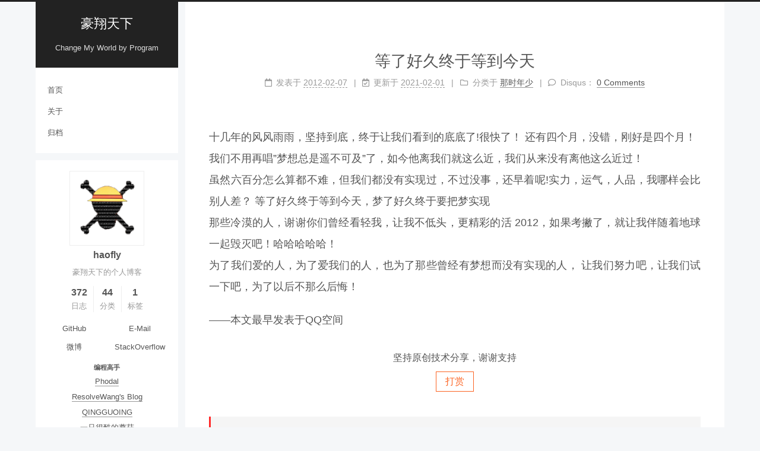

--- FILE ---
content_type: text/html; charset=utf-8
request_url: https://haofly.net/wait-until-today/index.html
body_size: 3894
content:
<!DOCTYPE html><html lang="zh-CN"><head>
  <meta charset="UTF-8">
<meta name="viewport" content="width=device-width, initial-scale=1, maximum-scale=2">
<meta name="theme-color" content="#222">
<meta name="generator" content="Hexo 6.3.0">
  <link rel="apple-touch-icon" sizes="180x180" href="/uploads/favicon.ico">
  <link rel="icon" type="image/png" sizes="32x32" href="/uploads/favicon32.ico">
  <link rel="icon" type="image/png" sizes="16x16" href="/uploads/favicon.ico">
  <link rel="mask-icon" href="/uploads/favicon.ico" color="#222">

<link rel="stylesheet" href="/css/main.css">


<link rel="stylesheet" href="/lib/font-awesome/css/all.min.css">



  <meta name="description" content="十几年的风风雨雨，坚持到底，终于让我们看到的底底了!很快了！ 还有四个月，没错，刚好是四个月！我们不用再唱”梦想总是遥不可及”了，如今他离我们就这么近，我们从来没有离他这么近过！虽然六百分怎么算都不难，但我们都没有实现过，不过没事，还早着呢!实力，运气，人品，我哪样会比别人差？ 等了好久终于等到今天，梦了好久终于要把梦实现那些冷漠的人，谢谢你们曾经看轻我，让我不低头，更精彩的活 2012，如果考撇">
<meta property="og:type" content="article">
<meta property="og:title" content="等了好久终于等到今天">
<meta property="og:url" content="https://haofly.net/wait-until-today/index.html">
<meta property="og:site_name" content="豪翔天下">
<meta property="og:description" content="十几年的风风雨雨，坚持到底，终于让我们看到的底底了!很快了！ 还有四个月，没错，刚好是四个月！我们不用再唱”梦想总是遥不可及”了，如今他离我们就这么近，我们从来没有离他这么近过！虽然六百分怎么算都不难，但我们都没有实现过，不过没事，还早着呢!实力，运气，人品，我哪样会比别人差？ 等了好久终于等到今天，梦了好久终于要把梦实现那些冷漠的人，谢谢你们曾经看轻我，让我不低头，更精彩的活 2012，如果考撇">
<meta property="og:locale" content="zh_CN">
<meta property="article:published_time" content="2012-02-06T16:25:36.000Z">
<meta property="article:modified_time" content="2021-02-01T00:58:04.000Z">
<meta property="article:author" content="haofly">
<meta property="article:tag" content="豪翔天下,Python开发工程师,全栈开发工程师">
<meta name="twitter:card" content="summary">

<link rel="canonical" href="https://haofly.net/wait-until-today/">




  <title>等了好久终于等到今天 | 豪翔天下</title>
  
    
    


  




  <noscript>
  <style>
  .use-motion .brand,
  .use-motion .menu-item,
  .sidebar-inner,
  .use-motion .post-block,
  .use-motion .pagination,
  .use-motion .comments,
  .use-motion .post-header,
  .use-motion .post-body,
  .use-motion .collection-header { opacity: initial; }

  .use-motion .site-title,
  .use-motion .site-subtitle {
    opacity: initial;
    top: initial;
  }

  .use-motion .logo-line-before i { left: initial; }
  .use-motion .logo-line-after i { right: initial; }
  </style>
</noscript>

<link rel="alternate" href="/atom.xml" title="豪翔天下" type="application/atom+xml">
</head>

<body itemscope="" itemtype="http://schema.org/WebPage">
  <div class="container use-motion">
    <div class="headband"></div>

    <header class="header" itemscope="" itemtype="http://schema.org/WPHeader">
      <div class="header-inner"><div class="site-brand-container">
  <div class="site-nav-toggle">
    <div class="toggle" aria-label="切换导航栏">
      <span class="toggle-line toggle-line-first"></span>
      <span class="toggle-line toggle-line-middle"></span>
      <span class="toggle-line toggle-line-last"></span>
    </div>
  </div>

  <div class="site-meta">

    <a href="/" class="brand" rel="start" style="opacity: 1;">
      <span class="logo-line-before"><i></i></span>
      <h1 class="site-title" style="opacity: 1; top: 0px;">豪翔天下</h1>
      <span class="logo-line-after"><i></i></span>
    </a>
      <p class="site-subtitle" itemprop="description" style="opacity: 1; top: 0px;">Change My World by Program</p>
  </div>

  <div class="site-nav-right">
    <div class="toggle popup-trigger">
    </div>
  </div>
</div>




<nav class="site-nav">
  <ul id="menu" class="main-menu menu">
        <li class="menu-item menu-item-home" style="opacity: 1; transform: translateY(0px);">

    <a href="/" rel="section"><i class="home fa-fw"></i>首页</a>

  </li>
        <li class="menu-item menu-item-about" style="opacity: 1; transform: translateY(0px);">

    <a href="/about/" rel="section"><i class="user fa-fw"></i>关于</a>

  </li>
        <li class="menu-item menu-item-archives" style="opacity: 1; transform: translateY(0px);">

    <a href="/archives/" rel="section"><i class="archive fa-fw"></i>归档</a>

  </li>
  </ul>
</nav>




</div>
    </header>

    
  <div class="back-to-top">
    <i class="fa fa-arrow-up"></i>
    <span>0%</span>
  </div>


    <main class="main">
      <div class="main-inner">
        <div class="content-wrap">
          

          <div class="content post posts-expand">
            

    
  
  
  <article itemscope="" itemtype="http://schema.org/Article" class="post-block" lang="zh-CN" style="opacity: 1; display: block;">
    <link itemprop="mainEntityOfPage" href="https://haofly.net/wait-until-today/">

    <span hidden="" itemprop="author" itemscope="" itemtype="http://schema.org/Person">
      <meta itemprop="image" content="/uploads/avatar.png">
      <meta itemprop="name" content="haofly">
      <meta itemprop="description" content="豪翔天下的个人博客">
    </span>

    <span hidden="" itemprop="publisher" itemscope="" itemtype="http://schema.org/Organization">
      <meta itemprop="name" content="豪翔天下">
    </span>
      <header class="post-header" style="opacity: 1; display: block; transform: translateY(0px);">
        <h1 class="post-title" itemprop="name headline">
          等了好久终于等到今天
        </h1>

        <div class="post-meta">
            <span class="post-meta-item">
              <span class="post-meta-item-icon">
                <i class="far fa-calendar"></i>
              </span>
              <span class="post-meta-item-text">发表于</span>

              <time title="创建时间：2012-02-07 00:25:36" itemprop="dateCreated datePublished" datetime="2012-02-07T00:25:36+08:00">2012-02-07</time>
            </span>
              <span class="post-meta-item">
                <span class="post-meta-item-icon">
                  <i class="far fa-calendar-check"></i>
                </span>
                <span class="post-meta-item-text">更新于</span>
                <time title="修改时间：2021-02-01 08:58:04" itemprop="dateModified" datetime="2021-02-01T08:58:04+08:00">2021-02-01</time>
              </span>
            <span class="post-meta-item">
              <span class="post-meta-item-icon">
                <i class="far fa-folder"></i>
              </span>
              <span class="post-meta-item-text">分类于</span>
                <span itemprop="about" itemscope="" itemtype="http://schema.org/Thing">
                  <a href="/categories/%E9%82%A3%E6%97%B6%E5%B9%B4%E5%B0%91/" itemprop="url" rel="index"><span itemprop="name">那时年少</span></a>
                </span>
            </span>

          
  
  <span class="post-meta-item">
    
      <span class="post-meta-item-icon">
        <i class="far fa-comment"></i>
      </span>
      <span class="post-meta-item-text">Disqus：</span>
    
    <a title="disqus" href="/wait-until-today/#disqus_thread" itemprop="discussionUrl">0 Comments</a>
  </span>
  
  

        </div>
      </header>

    
    
    
    <div class="post-body" itemprop="articleBody" style="opacity: 1; display: block; transform: translateY(0px);">

      
        <p>十几年的风风雨雨，坚持到底，终于让我们看到的底底了!很快了！ 还有四个月，没错，刚好是四个月！<br>我们不用再唱”梦想总是遥不可及”了，如今他离我们就这么近，我们从来没有离他这么近过！<br>虽然六百分怎么算都不难，但我们都没有实现过，不过没事，还早着呢!实力，运气，人品，我哪样会比别人差？ 等了好久终于等到今天，梦了好久终于要把梦实现<br>那些冷漠的人，谢谢你们曾经看轻我，让我不低头，更精彩的活 2012，如果考撇了，就让我伴随着地球一起毁灭吧！哈哈哈哈哈！<br>为了我们爱的人，为了爱我们的人，也为了那些曾经有梦想而没有实现的人， 让我们努力吧，让我们试一下吧，为了以后不那么后悔！  </p>
<p>——本文最早发表于QQ空间</p>

    </div>

    
    
    
        <div class="reward-container">
  <div>坚持原创技术分享，谢谢支持</div>
  <button onclick="var qr = document.getElementById('qr'); qr.style.display = (qr.style.display === 'none') ? 'block' : 'none';">
    打赏
  </button>
  <div id="qr" style="display: none;">
      
      <div style="display: inline-block;">
        <img src="/uploads/wechat.png" alt="haofly 微信支付">
        <p>微信支付</p>
      </div>
      
      <div style="display: inline-block;">
        <img src="/uploads/alipay.png" alt="haofly 支付宝">
        <p>支付宝</p>
      </div>

  </div>
</div>

        

  <div class="followme">
    <p>欢迎关注我的其它发布渠道</p>

    <div class="social-list">

        <div class="social-item">
          <a target="_blank" class="social-link" href="https://haofly.net/uploads/wechat-public.jpg">
            <span class="icon">
              <i class="wechat"></i>
            </span>

            <span class="label">WeChat</span>
          </a>
        </div>

        <div class="social-item">
          <a target="_blank" class="social-link" href="/atom.xml">
            <span class="icon">
              <i class="rss"></i>
            </span>

            <span class="label">RSS</span>
          </a>
        </div>
    </div>
  </div>


      <footer class="post-footer">

        


        
    <div class="post-nav">
      <div class="post-nav-item">
    <a href="/fate-is-her/" rel="prev" title="缘来还是她">
      <i class="fa fa-chevron-left"></i> 缘来还是她
    </a></div>
      <div class="post-nav-item">
    <a href="/that-year-dream/" rel="next" title="那一年的梦想">
      那一年的梦想 <i class="fa fa-chevron-right"></i>
    </a></div>
    </div>
      </footer>
    
  </article>
  
  
  



          </div>
          
    
  <div class="comments" style="opacity: 1; display: block;">
    <div id="disqus_thread">
      <noscript>Please enable JavaScript to view the comments powered by Disqus.</noscript>
    </div>
  </div>
  



        </div>
          
  
  <div class="toggle sidebar-toggle">
    <span class="toggle-line toggle-line-first"></span>
    <span class="toggle-line toggle-line-middle"></span>
    <span class="toggle-line toggle-line-last"></span>
  </div>

  <aside class="sidebar" style="margin-top: 267px;">
    <div class="sidebar-inner affix-top" style="opacity: 1; transform: initial;">

      <ul class="sidebar-nav" style="display: none;">
        <li class="sidebar-nav-toc">
          文章目录
        </li>
        <li class="sidebar-nav-overview sidebar-nav-active">
          站点概览
        </li>
      </ul>

      <!--noindex-->
      <div class="post-toc-wrap sidebar-panel" style="opacity: 0; max-height: 680px;">
      </div>
      <!--/noindex-->

      <div class="site-overview-wrap sidebar-panel sidebar-panel-active" style="max-height: 680px; opacity: 1;">
        <div class="site-author motion-element" itemprop="author" itemscope="" itemtype="http://schema.org/Person">
    <img class="site-author-image" itemprop="image" alt="haofly" src="/uploads/avatar.png">
  <p class="site-author-name" itemprop="name">haofly</p>
  <div class="site-description" itemprop="description">豪翔天下的个人博客</div>
</div>
<div class="site-state-wrap motion-element">
  <nav class="site-state">
      <div class="site-state-item site-state-posts">
          <a href="/archives/">
        
          <span class="site-state-item-count">372</span>
          <span class="site-state-item-name">日志</span>
        </a>
      </div>
      <div class="site-state-item site-state-categories">
        <span class="site-state-item-count">44</span>
        <span class="site-state-item-name">分类</span>
      </div>
      <div class="site-state-item site-state-tags">
        <span class="site-state-item-count">1</span>
        <span class="site-state-item-name">标签</span>
      </div>
  </nav>
</div>
  <div class="links-of-author motion-element">
      <span class="links-of-author-item">
        <a href="https://github.com/haoflynet" title="GitHub → https://github.com/haoflynet" rel="noopener" target="_blank"><i class="github fa-fw"></i>GitHub</a>
      </span>
      <span class="links-of-author-item">
        <a href="mailto:haoflynet@gmail.com" title="E-Mail → mailto:haoflynet@gmail.com" rel="noopener" target="_blank"><i class="envelope fa-fw"></i>E-Mail</a>
      </span>
      <span class="links-of-author-item">
        <a href="http://weibo.com/haoflynet" title="微博 → http://weibo.com/haoflynet" rel="noopener" target="_blank"><i class="weibo fa-fw"></i>微博</a>
      </span>
      <span class="links-of-author-item">
        <a href="https://stackoverflow.com/users/3206580/haofly" title="StackOverflow → https://stackoverflow.com/users/3206580/haofly" rel="noopener" target="_blank"><i class="stack-overflow fa-fw"></i>StackOverflow</a>
      </span>
  </div>


  <div class="links-of-blogroll motion-element">
    <div class="links-of-blogroll-title"><i class="link fa-fw"></i>
      编程高手
    </div>
    <ul class="links-of-blogroll-list">
        <li class="links-of-blogroll-item">
          <a href="https://www.phodal.com/" title="https://www.phodal.com" rel="noopener" target="_blank">Phodal</a>
        </li>
        <li class="links-of-blogroll-item">
          <a href="https://rookiefly.cn/" title="https://rookiefly.cn/" rel="noopener" target="_blank">ResolveWang's Blog</a>
        </li>
        <li class="links-of-blogroll-item">
          <a href="https://qingguoing.com/" title="https://qingguoing.com/" rel="noopener" target="_blank">QINGGUOING</a>
        </li>
        <li class="links-of-blogroll-item">
          <a href="https://blog.chenkeyi.com/" title="https://blog.chenkeyi.com" rel="noopener" target="_blank">一只很酷的蘑菇</a>
        </li>
        <li class="links-of-blogroll-item">
          <a href="https://tanjiangfu.github.io/" title="https://tanjiangfu.github.io/" rel="noopener" target="_blank">勤杂工运维博客</a>
        </li>
        <li class="links-of-blogroll-item">
          <a href="https://kaleo.blog/" title="https://kaleo.blog/" rel="noopener" target="_blank">Kaleo's Blog</a>
        </li>
        <li class="links-of-blogroll-item">
          <a href="http://www.xiang007.com/" title="http://www.xiang007.com/" rel="noopener" target="_blank">Xiang's Blog</a>
        </li>
    </ul>
  </div>

      </div>

    </div>
  </aside>
  <div id="sidebar-dimmer"></div>


      </div>
    </main>

    <footer class="footer">
      <div class="footer-inner">
        

        
  <div class="beian"><a href="https://beian.miit.gov.cn/" rel="noopener" target="_blank">渝ICP备14004550号-1 </a>
  </div>

<div class="copyright">
  
  © 2013 – 
  <span itemprop="copyrightYear">2026</span>
  <span class="with-love">
    <i class="user"></i>
  </span>
  <span class="author" itemprop="copyrightHolder">haofly</span>
</div>
  <div class="powered-by">由 <a href="https://hexo.io/" class="theme-link" rel="noopener" target="_blank">Hexo</a> &amp; <a href="https://pisces.theme-next.org/" class="theme-link" rel="noopener" target="_blank">NexT.Pisces</a> 强力驱动
  </div>

        








      </div>
    </footer>
  </div>

  
  
  
  














  
  















  

  






</body></html>